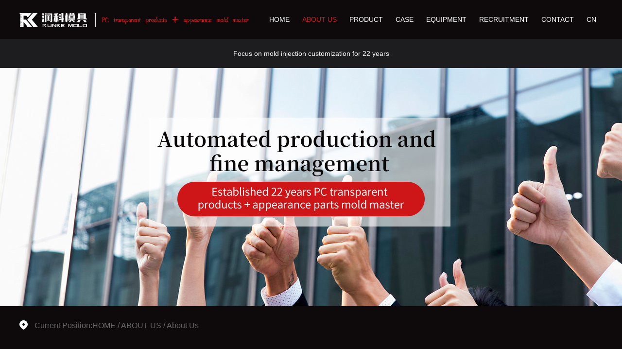

--- FILE ---
content_type: text/html;charset=UTF-8
request_url: https://en.runkemold.com/?cid-257_about.html
body_size: 3637
content:
<!doctype html>
<html xmlns="http://www.w3.org/1999/xhtml">
<head>
<meta http-equiv="Content-Type" content="text/html; charset=utf-8" />
<title>About Us_Foshan Runke Precision Mould Co., Ltd._Helmet Mold_Visor Mold_Labor Insurance Mold</title>
<meta name="description" content="Foshan Runke Precision Mould Co., Ltd. is located in Nanhai District, Foshan City, one of the "Four Tigers in Guangdong". It is a subsidiary of Foshan Liangyu Hardware & Plastic Co., Ltd. It has been committed to the design and manufacture of precision injection molds for many years, especially It is particularly prominent in the application research and development of PC transparent products, plastic appearance parts and special plastic materials. It has provided mold customization services for injection molding products for many well-known companies around the world. The industries involved include motorcycle parts, auto parts, labor insurance, medical treatment, and sports goods. , Daily necessities, etc." />
<meta name="keywords" content="Foshan Runke Precision Mould Co., Ltd." />
<meta http-equiv="Content-Type" content="text/html; charset=utf-8" />
<meta name="renderer" content="webkit">
<meta http-equiv="X-UA-Compatible" content="IE=edge,chrome=1">
<link href="./html/en/css/reset.css" rel="stylesheet" type="text/css">
<link href="./html/en/css/superslider.css" rel="stylesheet" type="text/css">

<!--[if lte IE 6]>
<script src="./html/en/js/DD_belatedPNG.js" type="text/javascript"></script>
    <script type="text/javascript">
        DD_belatedPNG.fix('div, ul, img, li, input , a');
    </script>
<![endif]-->

<!--右侧QQ折叠弹出客服 CSS -->
<script type="text/javascript" src="./html/en/js/jquery-3.2.1.min.js"></script><!--superslider插件 -->
<script type="text/javascript" src="./html/en/js/jquery.SuperSlide.2.1.1.js"></script><!--superslider插件 -->

<link rel="stylesheet" href="./html/en/css/swiper-bundle.css">
<script src="./html/en/js/swiper-bundle.js"></script>
<link rel="stylesheet" href="./html/en/css/animate.min.css">
<script src="./html/en/js/swiper.animate.min.js"></script>

<link href="./html/en/layer/layer.css" rel="stylesheet" type="text/css">
<script type="text/javascript" src="./html/en/layer/layer.js"></script>

<script src="./html/en/js/distpicker.data.js"></script>
<script src="./html/en/js/distpicker.js"></script>

<link rel="stylesheet" href="./html/en/jquery-lightbox/css/lightbox.css" type="text/css" media="screen" />
<script type="text/javascript" src="./html/en/jquery-lightbox/jquery.lightbox.js"></script>

<link href="./html/en/css/css.css?t=1768849860" rel="stylesheet" type="text/css">

</head>

<body>
	<div class="width1200 top1">
    	<div class="indexcontent clearfix">
            <a href="./"><img class="top_logo" src="./html/en/images/top_logo.png"></a>

            <!-- 导航 S -->
            <ul id="nav" class="nav clearfix">
              <li class="nLi">
                <h3><a href="./">HOME</a></h3>
              </li>
                                                                <li class="nLi on">
                <h3><a href="./?cid-257_about.html">ABOUT US</a></h3>
              </li>
                                                                <li class="nLi ">
                <h3><a href="./?cid-217_product.html">PRODUCT</a></h3>
              </li>
                                                               <li class="nLi ">
                <h3><a href="./?cid-220_case.html">CASE</a></h3>
              </li>
                                                               <li class="nLi ">
                <h3><a href="./?cid-275_equipment.html">EQUIPMENT</a></h3>
              </li>
                                                               <li class="nLi ">
                <h3><a href="./?cid-219_join.html">RECRUITMENT</a></h3>
              </li>
                                                               <li class="nLi ">
                <h3><a href="./?cid-221_contact.html">CONTACT</a></h3>
              </li>
              <li class="nLi">
                <h3><a href="http://www.runkemold.com">CN</a></h3>
              </li>
            </ul>
            <script id="jsID" type="text/javascript">
                
                jQuery("#nav").slide({ 
                    type:"menu",
                    titCell:".nLi",
                    targetCell:".sub",
                    effect:"slideDown",
                    delayTime:300 ,
                    triggerTime:0,
                    returnDefault:true
                });
                
            </script> 
        </div>
    </div>
	<div class="width1200 top2">
    	<div class="indexcontent">
        	<div class="top2_txt">Focus on mold injection customization for 22 years</div>
        </div>
    </div>

	                                                 	<div class="n_banner width1200" style="background: url(./uploadfiles/images/20211120/202111201637394582079410.jpg) no-repeat center;"></div>

    <div class="indexcontent">
    	<div class="n_weizhi">
        	<img src="./html/en/images/n_weizhi_ico.png">
            Current Position:<a class="sf" href="./">HOME</a>
                                                                           / <a class="sf" href="./?cid-257_about.html">ABOUT US</a>
                         / <a class="sf" href="./?cid-257_about.html">About Us</a>
        </div>

        <div class="clear" style="height:30px;"></div>
	                                                              
            <ul class="n_nav1 clearfix">
                        			<li class="on"><a href="./?cid-257_about.html">About Us</a></li>
            			<li ><a href="./?cid-258_culture.html">Culture</a></li>
            			<li ><a href="./?cid-259_honor.html">Honor</a></li>
            			<li ><a href="./?cid-286_pic.html">Plant</a></li>
            			<li ><a href="./?cid-287_pic.html">Workshop</a></li>
            			<li ><a href="./?cid-288_pic.html">Environment</a></li>
            			<li ><a href="./?cid-289_pic.html">Storehouse</a></li>
                    </ul>
    
    	<div class="clear" style="height:140px;"></div>
                    	<div class="i_title1">
        	<div class="title1">COMPANY PROFILE</div>
                        <div class="title2">
            	<span class="ico"></span>
            	COMPANY PROFILE            	<span class="ico"></span>
            </div>
                    </div>
    	<div class="clear" style="height:50px;"></div>
                <div class="content">
            <p>
	Foshan Runke Precision Mould Co., Ltd. is located in Nanhai District, Foshan City, one of the &quot;Four Tigers in Guangdong&quot;. It is a subsidiary of Foshan Liangyu Hardware &amp; Plastic Co., Ltd. It has been committed to the design and manufacture of precision injection molds for many years, especially It is particularly prominent in the application research and development of PC transparent products, plastic appearance parts and special plastic materials. It has provided mold customization services for injection molding products for many well-known companies around the world. The industries involved include motorcycle parts, auto parts, labor insurance, medical treatment, and sports goods. , Daily necessities, etc.<br />
	Runke is one of the few source manufacturers in the industry that has a complete PC product service supply chain: it can provide products from product development-mold making-injection molding-anti-scratch technology-vacuum coloring-anti-fog technology- One-stop customized services such as product assembly. 2W square self-owned plant, with a complete set of professional processing equipment such as turning, planing, grinding, milling, drilling, wire cutting, punching machine, Mikron processing center, projector, three-coordinate, detector, etc., and gradually enters the digital management process.<br />
	Runke has always adhered to the tenet of &quot;Quality First, Credit First&quot;, adhering to the business concept of &ldquo;Factory modernization, equipment automation, and humanized management&rdquo;. After years of hard work and struggle, it has won a lot of old customers. The good reputation of the company has allowed us to stand in the ranks of global factories. In today&#39;s rapid development and innovation, Runke will continue to continue the spirit of innovative craftsmanship, grow together with customers, and seek common development. In the future, we will make greater use of the core strengths of Runke Mold R&amp;D to provide more professional and cost-effective products and services to customers in various industries around the world. Runke Mould helps you create successful products.<br />
	<br />
	<img src="./uploadfiles/ckeditor/images/20211109163643696664778.jpg" /></p>        </div>
    	<div class="clear" style="height:150px;"></div>
    </div>
    <div class="width1200 footer1">
    	<div class="indexcontent clearfix">
        	<div class="footer1_l">
            	<a href="./"><img src="./html/en/images/footer_logo.png"></a>
                <div class="footer1_ewm">
                	<img src="./html/en/images/footer_ewm.jpg">
                    <div class="txt">Scan code to contact us</div>
                </div>
            </div>
        	<div class="footer1_r">
            	<div class="footer1_nav">
                	<a class="sf" href="./">HOME</a>
                                                                                                  	<a class="sf" href="./?cid-257_about.html">ABOUT US</a>
                                                                                                  	<a class="sf" href="./?cid-217_product.html">PRODUCT</a>
                                                                                                 	<a class="sf" href="./?cid-220_case.html">CASE</a>
                                                                                                 	<a class="sf" href="./?cid-275_equipment.html">EQUIPMENT</a>
                                                                                                 	<a class="sf" href="./?cid-219_join.html">RECRUITMENT</a>
                                                                                                 	<a class="sf" href="./?cid-221_contact.html">CONTACT</a>
                </div>
                <div class="footer1_xx">
                                        <p>
	Address: Shangxi Industrial Park, Jiujiang, Nanhai, Foshan, Guangdong, China<br />
	Tel: 0757-86506418<br />
	Fax: 0757-86506468<br />
	Email: ly@fsliangyu.cn</p>                </div>
            </div>
        </div>
    </div>
    <div class="width1200 footer2">
    	<div class="indexcontent clearfix">
        	<div class="footer2_txt1">
            	<p>
	Copyright &copy; 2021 Runke Mould <a href="https://beian.miit.gov.cn/" target="_blank">粤ICP备2021163385号</a></p>
 
            </div>
        	<div class="footer2_txt2">
            	Technical Support:<a href="http://www.fengxing.net.cn" target="_blank">FENGXING</a>
            </div>
        </div>
    </div>

    <div class="backToTop" id="backToTop">
    	<div class="totop" id="totop" title="返回顶部"></div>
    </div>    
<script>
window.onload=function(){
	var $container_height = document.getElementById("main").clientHeight;
	document.getElementById("ruler").style.height = $container_height + "px" ;//侧边量尺定高
}
$("#goback").click(function(){
	window.history.back();
});
$(document).ready(function(){
 //首先将#back-to-top隐藏
 $("#totop").hide();
 //当滚动条的位置处于距顶部600像素以下时，跳转链接出现，否则消失
 $(function () {
  $(window).scroll(function(){
   if ($(window).scrollTop()>600){
    $("#totop").fadeIn(500);
   }else{
    $("#totop").fadeOut(500);
   }
 });
 //当点击跳转链接后，回到页面顶部位置
 $("#totop").click(function(){
  $('body,html').animate({scrollTop:0},500);
   return false;
  });
 });
});

</script>

</body>
</html>


--- FILE ---
content_type: text/css
request_url: https://en.runkemold.com/html/en/css/reset.css
body_size: 3538
content:
body { margin: 0px; padding: 0px; width: 100%; /*background: url(../images/bg.jpg) 0 0 repeat;*/ font: normal 14px/22px "Microsoft YaHei", "微软雅黑", "宋体", Verdana, Tahoma, Arial, Helvetica, sans-serif; color: #fff;font-size: 14px;}
/* 重置 */
.clearfix:after{content:".";display:block;height:0;clear:both;visibility:hidden;}
a.sf:hover{ color:#e8251f !important;}
.fd{overflow: hidden;cursor: pointer}
.fd img{transition:transform 0.3s}
.fd:hover img{transform: scale(1.05)}
.sl{overflow:hidden; text-overflow:ellipsis;white-space: nowrap;}
.xz{overflow: hidden;cursor: pointer}
.xz img{transition:transform 0.3s}
.xz:hover img{transform: rotateY(360deg)}
.jz{position: relative;overflow: hidden}
.jz img{
	height: auto!important;
    width: 100%;
    min-height: 100%;
	position: absolute;
    top: 50%;
    left: 50%;
    -webkit-transform: perspective(1px) translate(-50%,-50%);
    -ms-transform: translate(-50%,-50%);
    transform: perspective(1px) translate(-50%,-50%);
}
@media \0screen\,screen\9{	.jz img {position:static; top:auto; left:auto;}}
.sl4{
	    line-height: 30px;
    display: -webkit-box;
    -webkit-line-clamp: 4;
    -webkit-box-orient: vertical;
    overflow: hidden;
    text-overflow: ellipsis;
    max-height: 120px;
}
.sl2{
	    line-height: 30px;
    display: -webkit-box;
    -webkit-line-clamp:2;
    -webkit-box-orient: vertical;
    overflow: hidden;
    text-overflow: ellipsis;
    max-height: 60px;
}
.sl3{
	    line-height: 30px;
    display: -webkit-box;
    -webkit-line-clamp:3;
    -webkit-box-orient: vertical;
    overflow: hidden;
    text-overflow: ellipsis;
    max-height: 90px;
}

html, body, div, p, ul,ol, li, dl, dt, dd, h1, h2, h3, h4, h5, h6, form, input, select, button, textarea, iframe, table, th, td { margin: 0; padding: 0; }
html { overflow-y: scroll; }
p, li, div { line-height:30px; }
h1, h2, h3, h4, h5, h6 { font-weight:normal;font-size:100%; } 
ul, ol, li, dl, dt, dd { list-style: none; }
.w1004 { width: 1004px; margin: 0 auto; }
/* 图片样式 */
img, a img { border: 0 none; padding: 0px; margin: 0px; vertical-align: middle; }
button { cursor: pointer; }
caption{text-align:left;}
abbr,acronym{border:0;} 
.break { word-break: break-all;  /* 只对英文起作用，以字母作为换行依据 */ word-wrap: break-word;  /* 只对英文起作用，以单词作为换行依据 */ white-space: pre-wrap;  /* 只对中文起作用，强制换行 */ }
table { border-collapse: collapse; border-spacing: 0; } /*设置表格的边框是否被合并为一个单一的边框*/
.indent { text-indent: 2em; color: #222; line-height: 22px; }
a:link, a:visited { color: #222; text-decoration: none; }
a:active, a:hover { color: #222; text-decoration: none; }
a:focus { outline: none; }

/** 平缓过渡CSS3效果 **/
a{/*transition: all 0.3s;*/}
div:hover,li:hover,tr:hover,a:hover{ -webkit-transition: none; -moz-transition: none; transition: color 0.3s linear, background-color 0.3s linear, background-image 0.3s linear; -moz-transition: color 0.3s linear, background-color 0.3s linear, background-image 0.3s linear; -webkit-transition: color 0.3s linear, background-color 0.3s linear, background-image 0.3s linear; -o-transition: color 0.3s linear, background-color 0.5s linear, background-image 0.3s linear;}
/*text-decoration:none; -webkit-transition: all .3s; -moz-transition: all .3s; transition: all .3s; 背景滚动*/
 
/** 输入框 **/
input { border: 1px solid #ddddde; height: 18px; line-height: 18px; padding: 0 2px; }
/** 清除浮动 **/
.fixed:after { content: "."; display: block; clear: both; height: 0; visibility: hidden; }
.fixed { display: block; min-height: 1%; }
*html .fixed { height: 1%; }
.clear { clear: both; font-size: 1px; width: 1px; height: 0; visibility: hidden; zoom: 1; }
.clear:after{visibility:hidden;display:block;font-size:0;content:"1";clear:both;height:0;}

.fle{float:left;_display:inline;}
.fri{float:right;_display:inline;}
button::-moz-focus-inner, input[type="reset"]::-moz-focus-inner, input[type="button"]::-moz-focus-inner, input[type="submit"]::-moz-focus-inner, input[type="file"] > input[type="button"]::-moz-focus-inner{border:none;padding:0;}

/* 
* **********************
* *          公用            *   
* **********************  
*/

.white{ color:#fff;}
.show{ display:block;}
.taligl { text-align:left; }
.taligr { text-align:right; }
.posrel { position:relative; }
.ohidd { overflow:hidden; } 
.tid2{ text-indent:2em}

/* margin */
.marauto0 { margin:0 auto }

.marl1 { margin-left:1px;}
.marl2 { margin-left:2px;}
.marl4 { margin-left:4px;}
.marl5 { margin-left:5px;}
.marl8 { margin-left:8px;}
.marl10 { margin-left:10px;}
.marl12{ margin-left:12px;}
.marl13 { margin-left:13px;}
.marl15 { margin-left:15px;}
.marl18 { margin-left:18px;}
.marl19 { margin-left:19px;}
.marl20 { margin-left:20px;}
.marl23 { margin-left:23px;}
.marl24 { margin-left:24px;}
.marl28 { margin-left:28px; }
.marl30 { margin-left:30px;}
.marl37 { margin-left:37px;}
.marl45 { margin-left:45px;}
.marl54 { margin-left:54px; }
.marl65 { margin-left:65px; }
.marl77 { margin-left:77px; }
.marl97 { margin-left:97px; }
.marl116 { margin-left:116px; }
.marl142 { margin-left:142px; }
.marl170 {margin-left:170px;}

.marr8 { margin-right:8px;}
.marr10 { margin-right:10px;}
.marr11 { margin-right:11px;}
.marr13 { margin-right:13px;}
.marr14 { margin-right:14px;}
.marr15 { margin-right:15px;}
.marr20 { margin-right:20px;}
.marr43 { margin-right:43px;}
.marr50 { margin-right:50px;}

.mart1 { margin-top:1px;}
.mart2 { margin-top:2px;}
.mart3 { margin-top:3px;}
.mart4 { margin-top:4px;}
.mart5 { margin-top:5px;}
.mart6 { margin-top:6px;}
.mart7 { margin-top:7px;}
.mart8 { margin-top:8px;}
.mart9 { margin-top:9px;}
.mart10 { margin-top:10px;}
.mart11 { margin-top:11px;}
.mart12{ margin-top:12px;}
.mart13 { margin-top:13px;}
.mart14 { margin-top:14px;}
.mart15 { margin-top:15px;}
.mart16 { margin-top:16px;}
.mart17 { margin-top:17px;}
.mart18 { margin-top:18px;}
.mart20 { margin-top:20px;}
.mart22 { margin-top:22px;}
.mart24 { margin-top:24px;}
.mart25 { margin-top:25px;}
.mart27 { margin-top:27px;}
.mart30 { margin-top:30px;}
.mart33 { margin-top:33px;}
.mart34 { margin-top:34px;}
.mart35 { margin-top:35px;}
.mart38 { margin-top:38px;}
.mart40 { margin-top:40px;}
.mart45 { margin-top:45px;}
.mart49 { margin-top:49px;}
.mart54 { margin-top:54px;}
.mart55 { margin-top:55px;}
.mart60 { margin-top:60px;}
.mart75 { margin-top:75px;}
.mart78 { margin-top:78px;}
.mart100 { margin-top:100px;}
.mart115 { margin-top:115px;}
.mart125 { margin-top:125px;}

.marb1 { margin-bottom:1px;}
.marb2 { margin-bottom:2px;}
.marb3 { margin-bottom:3px;}
.marb4 { margin-bottom:4px;}
.marb5 { margin-bottom:5px;}
.marb6 { margin-bottom:6px;}
.marb7 { margin-bottom:7px;}
.marb8 { margin-bottom:8px;}
.marb10 { margin-bottom:10px;}
.marb12 { margin-bottom:12px;}
.marb14 { margin-bottom:14px;}
.marb16 { margin-bottom:16px;}
.marb20 { margin-bottom:20px;}
.marb24 { margin-bottom:24px;}
.marb39 { margin-bottom:39px;}
.marb65 { margin-bottom:65px;}


/* padding */

.paddt3 { padding-top:3px; }
.paddt5 { padding-top:5px; }
.paddt7 { padding-top:7px; }
.paddt10 { padding-top:10px; }
.paddt12 { padding-top:12px; }
.paddt16 { padding-top:16px; }
.paddt20 { padding-top:16px; }
.paddt30 { padding-top:30px; }
.paddt75 { padding-top:75px; }

.paddb3 { padding-bottom:3px; }
.paddb5 { padding-bottom:5px; }
.paddb10 { padding-bottom:10px; }
.paddb30 { padding-bottom:30px; }

.paddl1 { padding-left:1px;}
.paddl2 { padding-left:2px;}
.paddl5 { padding-left:5px;}
.paddl10 { padding-left:10px;}
.paddl14 { padding-left:14px; }
.paddl18 { padding-left:18px; }
.paddl24 { padding-left:24px; }
.paddl28 { padding-left:28px; }
.paddl40 { padding-left:40px; }
.paddl50 { padding-left:50px; }
.paddl60 { padding-left:60px; }
.paddl70 { padding-left:70px; }
.paddl77 { padding-left:77px; }

.paddr2 { padding-right:2px;}
.paddr5 { padding-right:5px;}
.paddr10 { padding-right:10px;}
.paddr11 { padding-right:11px; }
.paddr21 { padding-right:21px; }
.paddr24 { padding-right:24px; }
.paddr40 { padding-right:40px; }

.paddb3 { padding-bottom:3px;}
.paddb80 { padding-bottom:80px;}





/* 空层 */
.emp13 {  height:13px; }
.emp20 {  height:20px; }
.emp25 {  height:25px; }
.emp30 {  height:30px; }
.emp40 {  height:40px; }
.emp60 {  height:60px; }
.emp145 {  height:145px; }
.emp163 { height:163px; }
.emp186 { height:186px; }

/* width */

.w11 { width:11px;}
.w27 { width:27px; }
.w33 { width:33px; }
.w36 { width:36px; }
.w44 { width:44px; }
.w46 { width:46px; }
.w53 { width:53px; }
.w54 { width:54px; }
.w55 { width:55px; }
.w56 { width:56px; }
.w60 { width:60px; }
.w62 { width:62px; }
.w64 { width:64px; }
.w67 { width:67px; }
.w74 { width:74px; }
.w78 { width:78px; }
.w79 { width:79px; }
.w83 { width:83px; }
.w84 { width:84px; }
.w85 { width:85px; }
.w88 { width:88px; }
.w91 { width:91px; }
.w92 { width:92px; }
.w94 { width:94px; }
.w96 { width:96px; }
.w98 { width:98px; }
.w100 { width:100px; }
.w102 { width:102px; }
.w104 { width:104px; }
.w106 { width:106px; }
.w114 { width:114px; }
.w120 { width:120px; }
.w126 { width:126px; }
.w128 { width:128px; }
.w131 { width:131px; }
.w132 { width:132px; }
.w136 { width:136px; }
.w142 { width:142px; }
.w155 { width:155px; }
.w162 { width:162px; }
.w170 { width:170px; }
.w175 { width:175px; }
.w180 { width:180px; }
.w181 { width:181px; }
.w181 { width:181px; }
.w187 { width:187px; }
.w195 { width:195px;}
.w198 { width:198px;}
.w202 { width:202px; }
.w203 { width:203px; }
.w220 { width:220px; }
.w222 { width:222px; }
.w225 { width:225px; }
.w245 { width:245px; }
.w249 { width:245px; }
.w252 { width:252px; }
.w253 { width:253px; } 
.w255 { width:255px; } 
.w263 { width:263px; } 
.w285 { width:285px; }
.w295 { width:293px; }
.w304 { width:304px; }
.w306 { width:306px; }
.w345 { width:345px; }
.w395 { width:395px; }
.w418 { width:418px; }
.w423 { width:423px; }
.w432 { width:432px; }
.w438 { width:438px; }
.w443 { width:443px; }
.w445 { width:445px; }
.w460 { width:460px; }
.w470 { width:470px; }
.w500 { width:500px; }
.w530 { width:530px; }
.w550 { width:550px; }
.w628 { width:628px; }
.w640 { width:640px; }
.w654 { width:654px; }
.w657 { width:657px; }
.w662 { width:662px; }
.w663 { width:663px; }
.w665 { width:665px; }
.w677 { width:677px; }
.w683 { width:683px; }
.w685 { width:685px; }
.w687 { width:687px; }
.w690 { width:690px; }
.w692 { width:692px; }
.w712 { width:712px; }
.w716 { width:716px; }
.w717 { width:717px; }
.w720 { width:720px; }
.w722 { width:722px; }
.w724 { width:724px; }
.w730 { width:730px; }
.w733 { width:733px; }
.w740 { width:740px; }
.w758 { width:758px; }
.w764 { width:764px; }
.w770 { width:770px; }
.w839 { width:839px; }
.w888 { width:888px; }
.w890 { width:890px; }
.w924 { width:924px; }
.w930 { width:930px; }
.w934 { width:934px; }
.w950 { width:950px; }
.w958 { width:958px; }
.w960 { width:960px; }
.w967 { width:967px; }
.w971 { width:971px; }
.w973 { width:973px; }
.w975 { width:975px; }
.w976 { width:976px; }
.w980 { width:980px; }
.w985 { width:985px;}
 

/* height */

.h6 { height:6px; }
.h19 { height:19px; }
.h22 { height:22px; }
.h23 { height:23px; }
.h24 { height:24px; }
.h27 { height:27px; }
.h31 { height:31px; }
.h32 { height:32px; }
.h41 { height:41px; }
.h43 { height:43px; }
.h51 { height:51px;}
.h53 { height:53px; }
.h54 { height:54px; }
.h56 { height:56px; }
.h67 { height:67px; }
.h70 { height:70px; }
.h75 { height:75px; }
.h77 { height:77px; }
.h92 { height:92px; }
.h103 { height:103px; }
.h108 { height:108px; }
.h109 { height:109px; }
.h110 { height:110px; }
.h111 { height:111px; }
.h132 { height:132px; }
.h134 { height:134px; }
.h170 { height:170px; }
.h177 { height:177px; }
.h185 { height:185px; }
.h198 { height:185px; }
.h202 { height:202px; }
.h226 { height:226px; }
.h258 { height:258px; }
.h347 { height:347px; }
.h735 { height:851px; }
.h851 { height:851px; }


/* line-height */

.linh18 { line-height:18px;}
.linh19 { line-height:19px;}
.linh22 { line-height:22px;}
.linh24 { line-height:24px;}
.linh25 { line-height:25px;}
.linh27 { line-height:27px;}
.linh32 { line-height:32px;}
.linh35 { line-height:35px;}



/* border */

.bord-e2 { border:1px solid #e2e2e2;}

--- FILE ---
content_type: text/css
request_url: https://en.runkemold.com/html/en/css/superslider.css
body_size: 3141
content:
/* content */
.mainContent{ width:750px; float:left;   }
.side{ width:220px; float:right;   }
		
/*手风琴 */		
.sideMenu{   }
.sideMenu h3{  height:42px; line-height:42px; padding-left:37px; margin-bottom:1px;   background: url(../images/pro_nemu_li.jpg) center no-repeat; cursor:pointer;
			font:normal 14px/32px "Microsoft YaHei";}
.sideMenu h3.on a{ color:#95100E;}
.sideMenu h3 em{ float:right; display:block; width:40px; height:32px;   background:url(../images/icoAdd.png) 16px 12px no-repeat; cursor:pointer; }
.sideMenu h3.on em{ background-position:16px -57px; }
.sideMenu ul{ padding:8px 55px; color:#999; display:none; /* 默认都隐藏 */ }
.sideMenu ul li{ height:25px; line-height:25px; background:url(../images/arr_2.png) left center no-repeat; padding-left:15px;}		

 
 

.fullSlide{ width:100%;  position:relative;  height:860px; background:#000;  }
	.fullSlide .bd{ margin:0 auto; position:relative; z-index:0; overflow:hidden;  }
	.fullSlide .bd ul{ width:100% !important;  }
	.fullSlide .bd li{ width:100% !important;  height:860px; overflow:hidden; text-align:center;  }
	.fullSlide .bd li a{ display:block; height:860px; position:relative; }
	.fullSlide .bd li a .f_txt{ background:url(../images/touming.png) repeat; height:58px; padding-top:5px; text-align:left; width:100%; position:absolute; left:0px; bottom:0px; font-size:20px; color:#fff; line-height:30px; padding-left:15px;}
	.fullSlide .bd li a .f_txt span{ font-size:12px; line-height:20px;}

	.fullSlide .hd{ width:100%;  position:absolute; z-index:1; bottom:20px; left:0; height:42px; line-height:30px;  text-align:center;
		 /*background:url(../images/tm.png) repeat; _filter:alpha(opacity=60); */
	}
	.fullSlide .hd ul{ text-align:right;  padding-top:16px; text-align:center;  }
/*	.fullSlide .hd ul li{ cursor:pointer; display:inline-block; *display:inline; zoom:1; overflow:hidden; margin-right:3px;  width:20px; height:20px; line-height:20px; text-align:center; background:#3a3645; color:#FFFFFF;
 filter:alpha(opacity=80);  
      -moz-opacity:0.8;  
      -khtml-opacity: 0.8;  
      opacity: 0.8;  
	}*/
	.fullSlide .hd ul li{ cursor:pointer; display:inline-block; *display:inline; zoom:1; width:10px; height:10px; border-radius:5px;  margin:0 5px; overflow:hidden; 
		line-height:9999px; background-color:#fff; transition: all 0.3s;
	}
	.fullSlide .hd ul .on{ background:#d61518; }
	.fullSlide .prev,
	.fullSlide .next{ position:absolute; left:50%; top: 50%; margin-left: -600px; margin-top: -30px; display:block; width:60px; height:60px; line-height:60px; text-align:center; overflow:hidden; cursor:pointer; background: rgba(255,255,255,0.3); font-family:"宋体"; font-size:40px; color:#fff; font-weight:bold; border-radius:50%;}
	.fullSlide .prev img,
	.fullSlide .next img{ vertical-align: middle; margin-left:0px; margin-top:0px;}
	.fullSlide .next{ left:auto; right:50%;  margin-left: 0;  margin-right: -600px;}

	.fullSlide .prev:hover,
	.fullSlide .next:hover{ background: rgba(214,22,24,0.3); color:#e8251f;}


.fullSlide_d2{ width:100%;  position:relative;  height:701px; background:#000;  }
	.fullSlide_d2 .bd{ margin:0 auto; position:relative; z-index:0; overflow:hidden;  }
	.fullSlide_d2 .bd ul{ width:100% !important;  }
	.fullSlide_d2 .bd li{ width:100% !important;  height:701px; overflow:hidden; text-align:center;  }
	.fullSlide_d2 .bd li a{ display:block; height:701px; position:relative; }
	.fullSlide_d2 .bd li a .f_txt{ background:url(../images/touming.png) repeat; height:58px; padding-top:5px; text-align:left; width:100%; position:absolute; left:0px; bottom:0px; font-size:20px; color:#fff; line-height:30px; padding-left:15px;}
	.fullSlide_d2 .bd li a .f_txt span{ font-size:12px; line-height:20px;}

	.fullSlide_d2 .hd{ width:100%;  position:absolute; z-index:1; bottom:20px; left:0; height:50px; line-height:50px;  text-align:center;
		 /*background:url(../images/tm.png) repeat; _filter:alpha(opacity=60); */
	}
	.fullSlide_d2 .hd ul{ text-align:center;  }
/*	.fullSlide_d2 .hd ul li{ cursor:pointer; display:inline-block; *display:inline; zoom:1; overflow:hidden; margin-right:3px;  width:20px; height:20px; line-height:20px; text-align:center; background:#3a3645; color:#FFFFFF;
 filter:alpha(opacity=80);  
      -moz-opacity:0.8;  
      -khtml-opacity: 0.8;  
      opacity: 0.8;  
	}*/
	.fullSlide_d2 .hd ul li{ cursor:pointer; display:inline-block; width:224px; height:50px; background:rgba(0,0,0,0.78); font-size:22px; text-align:center; line-height:50px; color:#ffffff; margin:0 9px; transition: all 0.3s;
	}
	.fullSlide_d2 .hd ul .on{ background:#e8251f; }

	
	
	/* Tab切换 */
.slideTxtBox{ float:right; width:100%;   overflow:hidden;   background:#fff;  text-align:left;  }
.slideTxtBox .hd{ height:28px; line-height:28px; border-bottom:2px solid #a50304; font-size:14px; }
.slideTxtBox .hd ul{ overflow:hidden; zoom:1;  }
.slideTxtBox .hd ul li{ float:left;height:28px; line-height:28px; }
.slideTxtBox .hd ul li a{ display:block; padding:0px 15px;  }
.slideTxtBox .hd ul li a:hover{ text-decoration:none;  }
.slideTxtBox .hd ul li.on a{ background:#a50304; color:#fff; font-weight:bold;  }
.slideTxtBox .bd{ padding:10px 0;  }
.slideTxtBox .bd li{ height:24px; line-height:24px;   }
.slideTxtBox .bd li .date{ float:right; color:#999;  }

/* 文字无缝上滚动 */
.sideBox{ padding:10px; height:220px; overflow:hidden;   background:#fff; margin-bottom:10px;   }
.sideBox .hd{ height:30px; line-height:30px; background:#f60; padding:0 10px;   }
.sideBox .hd h3{ font-weight:bold; font-size:14px; color:#fff;  }
.sideBox .hd h3 a{ color:#fff;   }
.sideBox .bd{ padding:10px 0 10px 5px;  }
.sideBox .bd li{ height:24px; line-height:24px; overflow:hidden;    }
.sideBox .bd li span{ color:#999; margin-right:5px;   }

/* 广告位 */
.adSlide{ width:100%;  height:80px;; overflow:hidden; position:relative; clear:both; margin-bottom:10px;    }
.adSlide .hd{ position:absolute; z-index:1; right:5px; bottom:5px; }
.adSlide .hd ul{ overflow:hidden; zoom:1; float:left;  }
.adSlide .hd ul li{ float:left; margin-right:2px;  width:16px; height:16px; line-height:16px; text-align:center; background:#fff; cursor:pointer;  filter:alpha(opacity=60);opacity:0.6;   }
.adSlide .hd ul li.on{ background:#f60;   font-weight:bold; filter:alpha(opacity=100);opacity:1; color:#fff;   }
.adSlide .bd{ position:relative;  z-index:0; }
.adSlide .bd img{ width:750px; height:80px;  }

/* 图片滚动 */
.rollpic{}
.picScroll{  width: 1040px;
  margin: 0 auto;
  position: relative;
  height: 160px;
  padding: 0px 0 0px 60px;
  /*background: #fff;*/
  overflow: hidden;
  float: left;
/*  margin-top:52px;
  margin-left:13px;*/
  }
.picScroll ul{ overflow:hidden; zoom:1; }
.picScroll ul li{ float:left;  width:211px; overflow:hidden; display:inline; padding:0 15px; padding-top:10px;}
.picScroll ul li img{ width:211px; height:143px; border:#d5d5d5 1px solid; box-shadow:0 0 10px #555;}
.picScroll ul li .p_txt{  text-align:center; line-height:80px; font-size:16px; color:#333333;}
.picScroll ul li:hover .p_txt{ color:#003d7e;}
.picScroll .prev,
.picScroll .next{ position:absolute;  left:0px; top: 45px; display:block; width:62px; height:72px; overflow:hidden; cursor:pointer; background:url(../images/i_honor_left.png) center no-repeat;  }
.picScroll .next{ left:auto; right:0px; background:url(../images/i_honor_right.png) center no-repeat; }
.picScroll .prev:hover{}
.picScroll .next:hover{}
.picScroll .prevStop{  }
.picScroll .nextStop{  }

/* 图片滚动 */
.picScroll2{  width: 771px;
  margin: 0 auto;
  position: relative;
  height: 207px;
  padding: 0px 0 0px 15px;
  overflow: hidden;
  float: left;
  margin-left:10px;
  }
.picScroll2 ul{ overflow:hidden; zoom:1; }
.picScroll2 ul li{ float:left; margin: 0 3px;  width:179px; height:203px; border:#E3E3E3 2px solid;  overflow:hidden; display:inline; background:url(../images/p_li_bg.jpg) bottom no-repeat; }
.picScroll2 ul li img{ width:175px; height:143px; margin:20px 2px 0 2px; }
.picScroll2 ul li span{ display:block; text-align:center; line-height:42px;}
.picScroll2 .prev,
.picScroll2 .next{ position:absolute;  left:0px; top: 0px; display:block; width:15px; height:207px; overflow:hidden; cursor:pointer; background:url(../images/xiaoguo_left.png) center no-repeat;  }
.picScroll2 .next{ left:auto; right:0px; background:url(../images/xiaoguo_right.png) center no-repeat; }
.picScroll2 .prevStop{  }
.picScroll2 .nextStop{  }

/* 图片滚动 */
.picScroll3{  width: 694px;
  margin: 0 auto;
  position: relative;
  height: 124px;
  padding: 0px 0 0px 25px;
  background: #fff;
  margin-bottom: 10px;
  overflow: hidden;
  float: left;}
.picScroll3 ul{ overflow:hidden; zoom:1; }
.picScroll3 ul li{ float:left; margin: 0 12px;  width:87px; overflow:hidden; display:inline; }
.picScroll3 ul li img{ width:87px; }
.picScroll3 ul li .p_txt{ text-align:center; line-height:35px;}
.picScroll3 .prev,
.picScroll3 .next{ position:absolute;  left:0px; top: 0px; display:block; width:20px; height:87px; overflow:hidden; cursor:pointer; background-color:#981C20;  }
.picScroll3 .next{ left:auto; right:0px; background-position:-46px 0; }
.picScroll3 .prevStop{ background-position:0 0; }
.picScroll3 .nextStop{ background-position:-46px 0; }


/* 手风琴 */
#sideMenu{ height:214px;  }
#sideMenu .hd{ margin-top:1px; background:url(images/icons.png) #E3E3E3 180px -37px no-repeat;  cursor:pointer;}
#sideMenu .hd h3{ color:#666;  }
#sideMenu .on{ background:url(images/icons.png) #f60 180px -77px no-repeat; }
#sideMenu .on h3{ color:#fff;  }
#sideMenu .bd{ height:96px; overflow:hidden; display:none;   }

/* 友情链接 */
.friendLink{ height:40px; padding:10px; background:#fff; overflow:hidden; clear:both;   }
.friendLink ul{ overflow:hidden; zoom:1; }
.friendLink ul li{ width:150px; float:left; margin:0 5px;  display:inline; }
.friendLink ul li img{ width:150px; height:40px;   }


/* 2级下拉菜单 */
.nav{ position:absolute; right:0; top:0; z-index:2;}
.nav a{ color:#000000;  }
.nav .nLi{ float:left;  position:relative; display:inline; /*margin:0 9px;*/ }
.nav .nLi h3{ float:left;}
.nav .nLi h3 a{ display:inline-block; /*width:90px;*/ padding:0 13px;  height:80px; line-height:80px; text-align:center; font-size:14px; color:#ffffff; position:relative;}
.fixed .nav .nLi h3 a{ color:#333333;}
.nav .nLi h3 a .nav-e{ font-size:13px; color:#cbb7b7;}
.nav .sub{ display:none; width:100px; left:0px; top:100px;  position:absolute;  line-height:26px; background:#fff;}
.nav .sub li{ zoom:1; }
.nav .sub a{ display:block; width:100px; height:40px; line-height:40px; font-size:14px; text-align:center; color:#222; position:relative; }
.nav .sub a:hover{ color:#f29641; }
.nav .on h3 a, .nav .on h3 a .nav-e{ color:#d61518;}
.fixed .nav .on h3 a, .nav .on h3 a .nav-e{ color:#f29641;}
.nav .line{ float:left; background:url(../images/nav_line.png) center no-repeat; width:4px; height:50px;}
/*.nav .nLi h3 a:after{content: "";width:0%;height: 2px;background: #f29641;position: absolute;left: 50%;bottom:0px;transition: all 0.3s}
.nav .nLi.on h3 a:after{width: 40px; margin-left:-20px;}*/
/*
*/

/* 焦点图 */
.focusBox { float:left; position: relative; width: 320px; height: 240px; margin-bottom:10px;  overflow: hidden; font-family:Arial; text-align: left; background:#fff; }
.focusBox .pic img { width: 320px; height: 240px; display: block; }
.focusBox .txt-bg { position: absolute; bottom: 0; z-index: 1; height: 36px; width:100%;  background: #333; filter: alpha(opacity=40); opacity: 0.4; overflow: hidden; }
.focusBox .txt { position: absolute; bottom: 0; z-index: 2; height: 36px; width:100%; overflow: hidden; }
.focusBox .txt li{ height:36px; line-height:36px; position:absolute; bottom:-36px;}
.focusBox .txt li a{ display: block; color: white; padding: 0 0 0 10px; font-size: 12px; font-weight: bold; text-decoration: none; }
.focusBox .num { position: absolute; z-index: 3; bottom: 8px; right: 8px; }
.focusBox .num li{ float: left; position: relative; width: 18px; height: 15px; line-height: 15px; overflow: hidden; text-align: center; margin-right: 1px; cursor: pointer; }
.focusBox .num li a,.focusBox .num li span { position: absolute; z-index: 2; display: block; color: white; width: 100%; height: 100%; top: 0; left: 0; text-decoration: none; }
.focusBox .num li span { z-index: 1; background: black; filter: alpha(opacity=50); opacity: 0.5; }
.focusBox .num li.on a,.focusBox .num a:hover{ background:#f60;  }


/* 本例子css */
	.picScroll-t{ margin:10px auto;  position:relative;  width:800px;  padding:10px 0 10px 30px; background:#fff; overflow:hidden;     }
	.picScroll-t .prev,
	.picScroll-t .next{ display:block; position:absolute; top:46px; left:0px; width:23px; height:23px; background:url(../images/btns.png) no-repeat;   }
	.picScroll-t .next{ left:auto; right:0px; background-position:-25px 0; }
	.picScroll-t .prev:hover{ background-position:0 -30px; }
	.picScroll-t .next:hover{ background-position:-25px -30px; }
	.picScroll-t ul{ overflow:hidden; zoom:1; }
	.picScroll-t ul li{ width:134px; float:left; overflow:hidden; margin-right:20px;    }
	.picScroll-t ul li img{ width:134px; height:100px; display:block; background:url(images/loading.gif) center center no-repeat; }
	
		


--- FILE ---
content_type: text/css
request_url: https://en.runkemold.com/html/en/css/css.css?t=1768849860
body_size: 5142
content:
/*@font-face {
  font-family: 'iconfont';
  src: url('../font/iconfont.woff2?t=1625532141317') format('woff2'),
       url('../font/iconfont.woff?t=1625532141317') format('woff'),
       url('../font/iconfont.ttf?t=1625532141317') format('truetype');
}
.iconfont {
  font-family: "iconfont" !important;
  font-size: 16px;
  font-style: normal;
  -webkit-font-smoothing: antialiased;
  -moz-osx-font-smoothing: grayscale;
}*/

.width1200{ min-width:1200px;}
.indexcontent{ margin:0 auto; width:1200px;}
.sl{overflow:hidden; text-overflow:ellipsis;white-space: nowrap;}
a.bs:hover{ text-decoration:underline;}
.block{ display:block;}
#lightbox{ color:#333;}
.fl {
  float: left;
}

.fr {
  float: right;
}
.enlarge8{
  -moz-transition:all 0.8s; /* Firefox 4 */
  -webkit-transition:all 0.8s; /* Safari and Chrome */
  -o-transition:all 0.8s; /* Opera */
  transition:all 0.8s;
  cursor: pointer;
}

.enlarge4{
  -moz-transition:all 0.4s; /* Firefox 4 */
  -webkit-transition:all 0.4s; /* Safari and Chrome */
  -o-transition:all 0.4s; /* Opera */
  transition:all 0.4s;
  cursor: pointer;
}
.ellipsis{
  overflow: hidden; /*自动隐藏文字*/
  text-overflow: ellipsis;/*文字隐藏后添加省略号*/
  white-space: nowrap;/*强制不换行*/
}
.ellipsis2{
  overflow: hidden;
  text-overflow: ellipsis;
  display: -webkit-box;
  -webkit-line-clamp: 2;
  -webkit-box-orient: vertical;
}
.ellipsis3{
  overflow: hidden;
  text-overflow: ellipsis;
  display: -webkit-box;
  -webkit-line-clamp: 3;
  -webkit-box-orient: vertical;
}
.clearfix::after {
  content: "";
  clear: both;
  overflow: hidden;
  display: block;
  height: 0;
  visibility: hidden;
}

.clear {
  clear: both;
  font-size: 1px;
  width: 1px;
  height: 0;
  visibility: hidden;
  zoom: 1;
}

.content{ font-size:14px; color:#fff; line-height:30px;}
.content *{ line-height:30px;}
.content img{ max-width:100%;}
.content video,
.content iframe{ width:100%;}

.content2{ font-size:14px; color:#919191; line-height:30px;}
.content2 *{ line-height:30px;}
.content2 img{ max-width:100%;}
.content2 video,
.content2 iframe{ width:100%;}

.pages { margin-top: 15px; font-size: 12px; line-height: 22px; text-align: center; }
.pages a { text-decoration: none; color: #666; background-color:transparent; border:#cccccc 1px solid; display: inline-block; width: 40px; line-height: 40px; line-height: 40px; margin-right: 8px; font-size: 16px; color: #fff;}
.pages a.active { background: #e8251f; border:#e8251f 1px solid; color: #fff }
.pages a:hover {  background: #e8251f; border:#e8251f 1px solid; color: #fff; text-decoration: none;  }
.pages a.wz{ display: inline-block; width: 90px; line-height: 40px; line-height: 40px; font-family: "宋体"; font-weight: bold;}

.bjb{ background:#fff;}
.bjb .pages a { color: #999999;}
.bjb .pages a.active { color: #fff }
.bjb .pages a:hover { color: #fff;}

.pages2 { margin-top: 15px; font-size: 12px; line-height: 22px; text-align: center; }
.pages2 a { text-decoration: none; color: #666; background-color:transparent; border:#cccccc 1px solid; display: inline-block; width: 40px; line-height: 40px; line-height: 40px; margin-right: 8px; font-size: 16px; color: #fff;}
.pages2 a.active { background: #e8251f; border:#e8251f 1px solid; color: #fff }
.pages2 a:hover {  background: #e8251f; border:#e8251f 1px solid; color: #fff; text-decoration: none;  }
.pages2 a.wz{ display: inline-block; width: 90px; line-height: 40px; line-height: 40px; font-family: "宋体"; font-weight: bold;}

.download_bg .pages { margin-top: 15px; font-size: 12px; line-height: 22px; text-align: center; }
.download_bg .pages a { text-decoration: none; color: #fff; background: #265353; border:#cccccc 1px solid; display: inline-block; width: 40px; line-height: 40px; line-height: 40px; margin-right: 8px; font-size: 16px;}
.download_bg .pages a.active { background: #fff; border:#fff 1px solid; color: #265353 }
.download_bg .pages a:hover {  background: #fff; border:#fff 1px solid; color: #265353; text-decoration: none;  }
.download_bg .pages a.wz{ display: inline-block; width: 40px; line-height: 40px; line-height: 40px; font-family: "宋体"; font-weight: bold;}


/*首页*/
body{ background:#0e0a0b;}
.top1 .indexcontent{ height:80px; position:relative;}
.top1 .top_logo{ position:absolute; left:0; top:27px;}

.top2{ background:#1d1d1f;}
.top2_txt{ padding:15px 0; text-align:center; font-size:14px; color:#fff; line-height:30px;}

.i_title1 .title1{ font-size:30px; color:#ffffff; font-weight:bold; line-height:50px; text-align:center;}
.i_title1 .title1 span{ color:#d61618;}
.i_title1 .title2{ font-size:14px; color:#999999;  line-height:40px; text-align:center; text-transform:uppercase;}
.i_title1 .title2 .ico{ display:inline-block; width:65px; height:1px; background:#999999; position:relative; top:-4px; margin:0 15px;}
.i_title1 .title3{ font-size:14px; color:#e6e5ea;  line-height:30px; text-align:center;}

.i_d1_list li{ float:left; width:294px; margin-left:8px; margin-bottom:8px; background:#4a4a4a;}
.i_d1_list li:nth-child(4n+1){ margin-left:0;}
.i_d1_list li .img{ width:100%; height:392px; position:relative;}
.i_d1_list li .img img{ display:block; width:100%; height:392px; object-fit: cover;}
.i_d1_list li .img:after{content: ""; width:100%; height: 100%; position: absolute; left: 0; top:0; border:#d61518 1px solid; box-sizing:border-box; transition:all 0.3s; opacity:0;}
.i_d1_list li .txt{ padding:15px 20px;}
.i_d1_list li .txt .txt1{ font-size:18px; color:#fff; line-height:35px; height:35px;}
.i_d1_list li .txt .txt2{ font-size:14px; color:#fff; line-height:30px; height:30px;}
.i_d1_list li:hover{ background:#d61518;}
.i_d1_list li:hover .img:after{ opacity:1;}

.i_d2_title{ font-size:18px; color:#ffffff; line-height:40px;}
.i_d2_txt{ font-size:14px; color:#999999; line-height:25px;}
.i_d2_txt *{ color:#999999; line-height:25px;}

.i_d3_title{ font-size:24px; color:#ffffff; line-height:40px;}
.i_d3_txt{ font-size:24px; color:#999999; line-height:30px;}
.i_d3_txt *{ color:#999999; line-height:30px;}

.i_d4_list li{ float:left; width:394px; height:314px; margin-left:9px; position:relative;}
.i_d4_list li:nth-child(3n+1){ margin-left:0;}
.i_d4_list li img{ display:block; width:394px; height:314px; object-fit: cover;}
.i_d4_list li .mb{ position:absolute; left:0; top:0; width:394px; height:314px; background:rgba(0,0,0,0.3); padding-top:250px; text-align:center; font-size:18px; color:#ffffff; font-weight:bold; line-height:30px; box-sizing:border-box; transition:all 0.3s;}
.i_d4_list li:hover .mb{ opacity:0;}

.i_d5_title{ font-size:24px; color:#ffffff; line-height:40px;}
.i_d5_txt{ font-size:24px; color:#999999; line-height:30px;}
.i_d5_txt *{ color:#999999; line-height:30px;}

.i_d6_list li{ float:left; width:25%;}
.i_d6_list li .ico{ width:92px; height:92px; text-align:center; line-height:92px; border:#fff 4px solid; border-radius:50%; font-size:20px; color:#fff; font-weight:bold; margin:0 auto;}
.i_d6_list li .txt1{ font-size:24px; color:#fff; font-weight:bold; text-align:center; line-height:40px; margin-top:20px;}
.i_d6_list li .txt2{ font-size:14px; color:#cccccc; text-align:center; line-height:25px;}
.i_d6_list li .txt2 *{ line-height:25px;}

.i_d7_title1{ font-size:20px; color:#ffffff; line-height:40px;}
.i_d7_title1 span{ color:#d61618;}
.i_d7_title2{ font-size:40px; color:#ffffff; font-weight:bold; line-height:60px; padding:20px 0;}
.i_d7_txt1{ font-size:18px; color:#ffffff; line-height:30px;}
a.i_d7_more1{ display:block; width:300px; height:46px; line-height:46px; text-align:center; background:#d61618; font-size:18px; color:#fff; border-radius:23px;}

.i_d7_bg2{ background:url(../images/i_d7_bg2.jpg) center no-repeat; height: 1003px; padding:0 89px;}


.i_d7_bg3{ background:url(../images/i_d7_bg3.jpg) center no-repeat; height: 1017px; padding:0 89px;}
.i_d7_img3_list li{ float:left; width:334px; margin-left:10px;}
.i_d7_img3_list li:nth-child(3n+1){ margin-left:0;}
.i_d7_img3_list li img{ display:block; width:334px; height:294px; object-fit: cover;}
.i_d7_img3_list li .txt{ font-size:16px; color:#fff; line-height:50px; text-align:center;}

.i_d7_bg4{ padding:0 89px;}
.i_d7_bg4_l{ float:left; width:660px;}
.i_d7_bg4_r{ float:right; width:235px;}
.i_d7_bg4_r .txt1{ font-size:14px; color:#fff; font-weight:bold; line-height:30px; padding-left:6px;}
.i_d7_bg4_r .txt2{ font-size:16px; color:#fff; line-height:90px;}
.i_d7_bg4_r .txt2 span{ font-size:44px; font-weight:bold;}

.bg1{ background:#202020;}
.i_d8{ background:url(../images/i_d8_bg.jpg) center no-repeat; height: 470px; position:relative;}
.i_d8_txt{ position:absolute; left:50%; bottom:0; width:1006px; margin-left:-503px; padding:0 95px 40px 95px; background:rgba(0,0,0,0.6); box-sizing:border-box;}
.i_d9_title{ font-size:50px; color:#ffffff; font-weight:bold; line-height:75px; text-align:center;}
.i_d9_list{ text-align:center; line-height:125px;}
.i_d9_list img{ width:164px; height:90px; vertical-align:middle; object-fit: cover; margin:0 15px;}

.i_d10_list{ padding:0 20px;}
.i_d10_list li{ float:left; width:20%;}
.i_d10_list li .ico{ width:83px; height:83px; text-align:center; line-height:83px; border:#fff 1px solid; border-radius:50%; font-size:36px; color:#fff; font-weight:bold; margin:0 auto;}
.i_d10_list li .txt1{ font-size:20px; color:#fff; font-weight:bold; text-align:center; line-height:40px; margin-top:20px;}
.i_d10_list li .txt2{ font-size:20px; color:#cccccc; text-align:center; line-height:40px; height:80px;}
.i_d10_list li .txt2 *{ line-height:40px;}
.i_d10_list li .txt3{ font-size:14px; color:#fff; text-align:center; line-height:30px;}

.i_d11{ background:url(../images/i_d11_bg.jpg) center no-repeat; height: 1040px;}
.i_d11_list li{ float:left; width:394px; margin-left:9px; margin-bottom:15px;}
.i_d11_list li:nth-child(3n+1){ margin-left:0;}
.i_d11_list li .fd img{ display:block; width:394px; height:260px; object-fit: cover;}
.i_d11_list li .txt{ font-size:16px; color:#202020; line-height:50px; height:50px; text-align:center;}

.i_d12{ background:url(../images/i_d12_bg.jpg) center no-repeat; height: 928px;}
.i_d12_list{ padding-left:108px;}
.i_d12_list li{ float:left; width:260px; height:370px; line-height:370px; text-align:center; background:#fff; margin-left:-108px; position:relative;}
.i_d12_list li img{max-width:260px; max-height:370px;}
.i_d12_list li:nth-child(2),
.i_d12_list li:nth-child(6){ z-index:1; margin-top:-14px;}
.i_d12_list li:nth-child(3),
.i_d12_list li:nth-child(5){ z-index:2; margin-top:-28px;}
.i_d12_list li:nth-child(4){ z-index:3; margin-top:-42px;}

.i_d13{ background:#615f61;}
.i_d13_l{ float:left; width:509px; position:relative;}
.i_d13_l img{ display:block; width:100%; z-index:2; position:relative;}
.i_d13_l:after{content: ""; width:100%; height: 100%; background:#d61518; position: absolute; left: 24px; top:30px; z-index:1;}
.i_d13_r{ float:right; width:615px;}
.i_d13_r .txt1{ padding-top:20px; padding-bottom:40px; font-size:14px; color:#fff; line-height:35px;}
.i_d13_r .txt1 *{ line-height:35px;}
a.i_d13_more{ display:block; width:143px; height:40px; background:#d61518; border:#d61518 1px solid; line-height:40px; text-align:center; font-size:14px; color:#fff;}
a.i_d13_more:hover{ background:#fff; color:#d61518;}

.i_d14{ background:#242323;}
.i_d14_l{ float:left; width:808px;}
.i_d14_title{ margin-bottom:20px; padding-left:15px; font-size:18px; color:#ffffff; line-height:30px; height:30px; position:relative;}
.i_d14_title:after{content: ""; width:6px; height: 18px; background:#d61518; position: absolute; left:0; top:50%; margin-top:-9px;}
.i_d14_title span{ font-size:12px; margin-left:10px;}
.i_d14_l_list li{ float:left; width:392px; margin-right:12px; background:#fff;}
.i_d14_l_list li img{ display:block; width:100%; height:293px; object-fit: cover;}
.i_d14_l_list li .txt{ padding:10px 25px;}
.i_d14_l_list li .txt .txt1{ font-size:18px; color:#333333; line-height:50px; height:50px;}
.i_d14_l_list li .txt .txt2{ font-size:14px; color:#999999; line-height:40px; height:40px; border-top:#e1e1e1 1px solid;}
.i_d14_r{ float:right; width:392px;}
.i_d14_r_list{ padding:19px 25px; background:#fff;}
.i_d14_r_list li{ height:60px; line-height:60px; position:relative; border-bottom:#e1e1e1 1px solid; padding-right:60px;}
.i_d14_r_list li .more{ position:absolute; right:0; top:0; font-size:14px; color:#d61618; line-height:60px;}

.footer1{ background:#0f080b; padding-top:90px; padding-bottom:50px; border-top:#333333 1px solid;}
.footer1_l{ float:left; width:250px;}
.footer1_ewm{ text-align:center; width:118px; margin-top:36px;}
.footer1_ewm img{ width:100%;}
.footer1_ewm .txt{ font-size:14px; color:#fff; line-height:30px; text-align:center;}
.footer1_r{ float:right; width:600px;}
.footer1_nav{ line-height:50px; height:50px; font-size:14px; color:#fff;}
.footer1_nav a{ margin-right:15px; color:#fff;}
.footer1_xx{ font-size:14px; color:#ffffff; line-height:35px; margin-top:30px;}
.footer1_xx *{ line-height:35px;}

.footer2{ background:#5b565c; padding-top:15px; padding-bottom:15px;}
.footer2 .footer2_txt1{ float:left; width:1000px; font-size:14px; color:#fff; line-height:30px;}
.footer2 .footer2_txt2{ float:right; width:200px; font-size:14px; color:#fff; line-height:30px; text-align:right;}
.footer2 a{ color:#fff;}

.backToTop{position: fixed; left: 50%; margin-left: 610px; bottom: 10%; width: 53px;}
.backToTop .totop{ background: url(../images/xf_ico1.png) no-repeat; width:53px; height:53px; cursor:pointer;}
.backToTop .goback{ margin-top:5px; background: url(../images/xf_ico2.jpg) no-repeat; width:53px; height:53px; cursor:pointer;}

/*关于我们*/
.n_banner{ background:url(../images/about_banner.jpg) center no-repeat; height: 490px;}
.n_weizhi{ padding:20px 0; height:40px; line-height:40px; font-size:16px; color:#666666;}
.n_weizhi a{ color:#666666;}
.n_weizhi img{ position:relative; top:-2px; margin-right:10px;}

.n_nav1{ background:#999999;}
.n_nav1 li{ float:left; width:171.42px; height:60px;}
.n_nav1 li.on,
.n_nav1 li:hover{ background:#ce1517;}
.n_nav1 li a{ display:block; width:100%; height:60px; line-height:60px; text-align:center; color:#ffffff;}

/*企业文化*/
.wh_txt{ font-size:14px; color:#ffffff; line-height:30px; text-align:center; padding:0 55px;}

.wh_list li{ float:left; width:386px; height:470px; margin-left:21px; position:relative;}
.wh_list li:nth-child(3n+1){ margin-left:0;}
.wh_list li img{ display:block; width:386px; height:470px; object-fit: cover;}
.wh_list li .mb{ position:absolute; top:0; left:0; right:0; bottom:0; background:rgba(0,0,0,0.5);}
.wh_list li .mb .txt1{ padding-top:170px; font-size:30px; color:#fff; font-weight:bold; text-align:center; line-height:50px;}
.wh_list li .mb .txt2{ font-size:12px; color:#fff; text-align:center; line-height:30px; text-transform:uppercase;}
.wh_list li:hover .mb{ background:rgba(0,0,0,0.3);}

/*公司荣誉*/
.ry_list li{ float:left; width:260px; height:370px; line-height:370px; text-align:center; background:#fff; margin-left:53px; margin-top:50px;}
.ry_list li img{ max-width:260px; max-height:370px;}
.ry_list li:nth-child(4n+1){ margin-left:0;}

/*厂房环境*/
.pic_list li{ float:left; width:394px; margin-left:9px; margin-top:25px;}
.pic_list li:nth-child(3n+1){ margin-left:0;}
.pic_list li img{ display:block; width:394px; height:260px; object-fit: cover;}
.pic_list li .txt{ font-size:16px; color:#ffffff; height:30px; line-height:30px; text-align:center; padding:15px 0;}

.n_nav2{ font-size:30px; color:#636262; line-height:50px; text-align:center;}
.n_nav2 .ico{ display:inline-block; width:1px; height:26px; background:#c9c9ca; margin:0 40px; position:relative; top:2px;}
.n_nav2 a{ color:#636262;}
.n_nav2 a.on,
.n_nav2 a:hover{ color:#d61518;}

/*新闻列表页*/
.news_list li{ float:left; width:392px; background:#fff; margin-left:12px; margin-top:20px;}
.news_list li:nth-child(3n+1){ margin-left:0;}
.news_list li img{ display:block; width:392px; height:273px; object-fit: cover;}
.news_list li .txt{ padding:0 25px;}
.news_list li .txt .txt1{ height:58px; line-height:58px; font-size:18px; color:#333333;}
.news_list li .txt .txt1 a{ color:#333333;}
.news_list li .txt .txt2{ height:30px; line-height:30px; font-size:14px; color:#999999; padding-top:10px; border-top:#e1e1e1 1px solid;}
.news_list li .txt .txt3{ height:30px; line-height:30px; font-size:14px; color:#999999; padding-bottom:10px;}

/*新闻详情页*/
.news_i_title1{ font-size: 20px; color: #cccccc; line-height: 50px; text-align:center;}
.news_i_title2{ font-size: 14px; color: #999999; line-height: 40px; padding-bottom: 20px; text-align:center;}

.news_i_more{ padding-top: 20px; line-height: 40px; border-top: #f1f1f1 1px dashed; margin-top: 50px; font-size: 16px; color: #666666;}
.news_i_more li{ float:left; width:50%; font-size:14px;}
.news_i_more li:nth-child(2n){ text-align:right;}
.news_i_more a{ color: #999999;}

/*生产设备*/
.scsb_title{ font-size:30px; color:#ffffff; font-weight:bold; line-height:50px; text-align:center;}
.scsb_txt{ font-size:18px; color:#ffffff; line-height:30px; text-align:center; margin-top:20px; padding:0 250px;}

.scsb_list li{ float:left; width:390px; margin-left:15px;}
.scsb_list li:nth-child(3n+1){ margin-left:0;}
.scsb_list li img{ display:block; width:390px; height:310px; object-fit: cover;}
.scsb_list li .txt{ font-size:16px; color:#ffffff; line-height:30px; height:150px; padding:15px 20px;}

.lx_list li{ float:left; width:25%;}
.lx_list li .ico{ width:115px; height:115px; line-height:115px; text-align:center; border:#fff 1px solid; border-radius:50%; margin:0 auto;}
.lx_list li .txt1{ font-size:14px; color:#999999; text-align:center; line-height:40px; margin-top:15px;}
.lx_list li .txt2{ font-size:18px; color:#cccccc; text-align:center; line-height:40px;}

.lx_d2{ background:url(../images/lx_d2_bg.jpg) center no-repeat; height: 902px;}
.lx_d2_txt{ font-size:24px; color:#ffffff; line-height:50px; text-align:center;}

.ms_box{ width:782px; margin:0 auto;}
.ms_inp{ display:block; width:100%; height:50px; line-height:50px; padding:0 15px; box-sizing:border-box; outline:none;}
.ms_textarea{ display:block; width:100%; height:225px; line-height:30px; padding:10px 15px; box-sizing:border-box; outline:none; font-family:"微软雅黑";}
.ms_bt{ display:block; width:100%; height:50px; line-height:50px; padding:0 15px; box-sizing:border-box; outline:none; background:#d61518; font-size:16px; color:#fff; border:0; cursor:pointer;}

/*招聘*/
.zp_title{ font-size:30px; color:#ffffff; font-weight:bold; line-height:50px; text-align:center;}
.zp_txt{ font-size:18px; color:#ffffff; line-height:30px; text-align:center; margin-top:20px;}
.zp_list li{ padding:30px 50px; background:#f3f2f2; overflow:hidden; position:relative; height:100px; margin-top:20px; transition:all 0.3s;}
.zp_list li .zp_title1{ font-size:20px; color:#333333; line-height:50px;}
.zp_list li .zp_time{ font-size:14px; color:#666666; line-height:30px; padding:15px 0;}
.zp_list li .zp_title2{ font-size:14px; color:#666666; line-height:35px; font-weight:bold; margin-top:10px;}
.zp_list li .zp_txt2{ font-size:14px; color:#666666; line-height:30px;}
.zp_list li .zp_dh{ font-size:14px; color:#333333; line-height:30px; padding:30px 0;}
.zp_list li .zp_dh img{ position:relative; top:-2px; margin-right:10px;}
.zp_list li .zp_more{ position:absolute; right:40px; bottom:40px; width:30px; height:30px; background:url(../images/zp_more1.png) center no-repeat; cursor:pointer; transition:all 0.3s;}
.zp_list li.on{ height:auto;}
.zp_list li.on .zp_more{ background:url(../images/zp_more2.png) center no-repeat}

/*工程案例*/
.case_list li{ padding:30px 25px; background:#ecebeb; margin-top:20px;}
.case_list li .fd{ float:left; width:394px; height:260px;}
.case_list li .fd img{ width:394px; height:260px; object-fit: cover;}
.case_list li .txt{ float:right; width:720px;}
.case_list li .txt .title{ font-size:20px; color:#333333; line-height:50px;}
.case_list li .txt .txt1{ font-size:14px; color:#666666; line-height:30px; height:120px; margin-top:10px; overflow:hidden;}
.case_list li .txt a.case_lx{ display:block; width:150px; height:40px; line-height:40px; text-align:center; font-size:18px; color:#fff; background:#ce1517; border:#ce1517 1px solid; margin-top:20px;}
.case_list li .txt a.case_lx:hover{ background:#fff; color:#ce1517;}

.p_left{ float:left; width:266px;}
.p_l_title{ height:60px; line-height:60px; padding-left:32px; background:#d61518; font-size:18px; color:#ffffff;}
.p_l_title span{ padding-left:10px; font-size:12px; color:#ffffff;}
.p_l_box{ background:#ffffff; margin-bottom:30px;}
.p_l_list{ padding:20px 0;}
.p_l_list li{ height:40px;}
.p_l_list li a{ display:block; padding:0 30px; height:40px; line-height:40px; font-size:16px; color:#666666;}
.p_l_list li a.on,
.p_l_list li a:hover{ color:#d61518;}
.p_l_box_txt{ padding:20px 30px; line-height:35px; font-size:14px; color:#666666;}
.p_l_box_txt *{ line-height:35px;}
.p_right{ float:right; width:898px;}
.p_list li{ float:left; width:294px; margin-left:8px; margin-top:8px;}
.p_list li:nth-child(3n+1){ margin-left:0;}
.p_list li .img{ height:392px; line-height:392px; text-align:center; background:#e6e5ea;}
.p_list li .img img{ max-width:294px; max-height:392px; vertical-align:middle;}
.p_list li .txt{ padding:15px 20px; background:#4a4a4a; font-size:18px; color:#ffffff; line-height:30px; transition:all 0.3s;}
.p_list li:hover .txt{ background:#d61518;}

/*产品详情页*/
.p_i_d1{ padding:35px; background:#fff;}
.p_i_l{ float: left; width: 550px;}
.p_i_l_img{ width: 550px; height: 490px; line-height: 490px; text-align: center; background: #e6e5ea; overflow: hidden;}
.p_i_l_img img{ max-width: 550px; max-height: 550px; vertical-align: middle;}
.p_i_r{ float: right; width: 558px;}
.p_i_r_title{ font-size: 30px; color: #333333; line-height: 50px; padding:15px 0;}
.p_i_r_content{ font-size: 16px; color: #666666; line-height: 35px; padding-bottom:15px;}
.p_i_r_dh{ line-height:50px; font-size:16px; color:#666666;}
.p_i_r_dh span{ font-size:24px; color:#d61518; font-weight:bold;}
a.p_i_lx{ display: block; margin-top:50px; width: 140px; height: 42px; text-align: center; line-height: 44px; background: #ce1517; font-size: 16px; color: #fff; border: #ce1517 1px solid; transition: all 0.3s;}
a.p_i_lx:hover{ background: #fff; color: #222222;}

.p_i_r{ float: right; width: 520px;}


.picScroll_ry{  width: 513.5px;
  margin: 0 auto;
  position: relative;
  height: 112px;
  padding: 0px 0 0px 36.5px;
  /*background: #fff;*/
  overflow: hidden;
  float: left;
/*  margin-top:52px;
  margin-left:13px;*/
  }
.picScroll_ry ul{ overflow:hidden; zoom:1; }
.picScroll_ry ul li{ float:left;  width:138px; height:110px; line-height: 110px; text-align: center; border:#e6e5ea 1px solid; background:#e6e5ea; overflow:hidden; display:inline; margin:0 9px; overflow: hidden;}
.picScroll_ry ul li img{ max-width:138px; max-height:110px; cursor:pointer;}
.picScroll_ry ul li.on{ border:#ce1517 1px solid;}
.picScroll_ry .prev,
.picScroll_ry .next{ position:absolute;  left:0px; top: 42px; display:block; width:28px; height:28px; line-height: 28px; text-align: center;overflow:hidden; cursor:pointer; background:#c9c9ca; border-radius: 50%; font-family: "宋体"; font-size: 16px; color: #fff; font-weight: bold; transition:all 0.3s;}
.picScroll_ry .next{ left:auto; right:0px; }
.picScroll_ry .prev:hover{ background:#f3b9b9; color:#ce1517;}
.picScroll_ry .next:hover{ background:#f3b9b9; color:#ce1517;}
.picScroll_ry .prevStop{  }
.picScroll_ry .nextStop{  }

.p_i_d2{ background:#202020;}
.p_i_d2_title{ font-size:30px; color:#fff; height:60px; line-height:60px; text-align:center; font-weight:bold;}
.p_i_d2_txt{ font-size:16px; color:#e6e5ea; line-height:30px; text-align:center; margin-top:10px;}
.p_i_d2_list li{ float:left; width:538px; height:44px; line-height:44px; padding:0 25px; background:#333232; border:#636262 1px solid; margin-left:20px; margin-top:18px; font-size:16px; color:#999999;}
.p_i_d2_list li:nth-child(2n+1){ margin-left:0;}
.p_i_d2_list li span{ font-weight:bold; color:#cccccc; font-weight:bold; margin-right:20px;}

.p_i_d3{ background:url(../images/p_i_d3_bg.jpg) center no-repeat; height: 473px;}
.p_i_d3_title1{ font-size:20px; color:#ffffff; line-height:40px; text-align:center; padding-top:120px;}
.p_i_d3_title1 span{ color:#d61618;}
.p_i_d3_title2{ font-size:24px; color:#ffffff; line-height:40px; text-align:center;}
.p_i_d3_txt1{ font-size:18px; color:#fff; margin-top:20px; text-align:center;}
a.p_i_d3_a{ display:block; width:250px; height:44px; line-height:44px; text-align:center; background:#d61618; border-radius:22px; font-size:18px; color:#fff; margin:30px auto 0 auto;}

.p_i_d4_nav{ text-align:center;}
.p_i_d4_nav a{ display:inline-block; width:170px; height:48px; line-height:48px; text-align:center; font-size:18px; color:#333333; background:#d3d3d3; margin:0 13px; cursor:pointer;}
.p_i_d4_nav a:hover,
.p_i_d4_nav a.on{ color:#fff; background:#d61618;}
.p_i_d4_list li{ float:left; width:374px; height:294px; padding:10px; line-height:294px; text-align:center; margin-left:9px; margin-top:9px; background:#d3d3d3;}
.p_i_d4_list li:nth-child(3n+1){ margin-left:0;}
.p_i_d4_list li img{ max-width:374px; max-height:294px;}

.p_i_d5{ background:url(../images/p_i_d5_bg.jpg) center no-repeat; height: 501px;}
.p_i_d5_list li{ float:left; width:170px; margin-left:87.5px; position:relative;}
.p_i_d5_list li:nth-child(5n+1){ margin-left:0;}
.p_i_d5_list li .title{ font-size:20px; color:#fff; line-height:40px; text-align:center;}
.p_i_d5_list li .txt{ font-size:14px; color:#fff; line-height:30px; text-align:center; margin-top:25px;}
.p_i_d5_list li:after{content: ""; background:url(../images/p_i_d5_ico.png) center no-repeat; width:11px; height: 20px; position:absolute; left:-45px; top:46px;}
.p_i_d5_list li:nth-child(5n+1):after{ display:none;}



